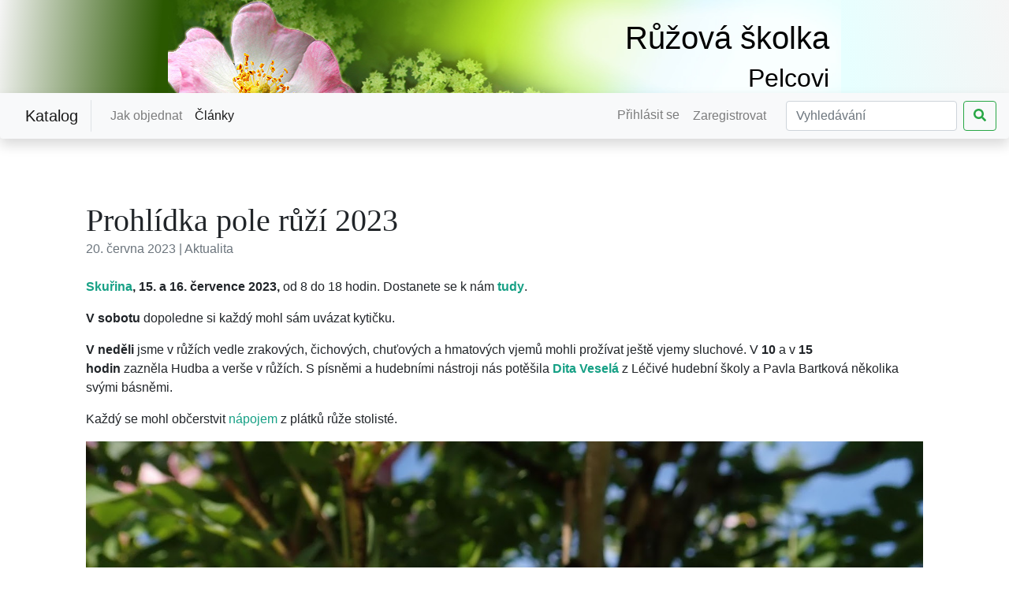

--- FILE ---
content_type: text/html; charset=utf-8
request_url: https://www.ruzepelcovi.com/blog/prohlidka-pole-2023/
body_size: 5839
content:


<!DOCTYPE html>
<html lang="cs">
<head>
    

<link rel='manifest' href='/static/manifest.json'>










<!-- Global site tag (gtag.js) - Google Analytics -->
<script async src="https://www.googletagmanager.com/gtag/js?id=G-ZWP71KKMDK"></script>
<script>
  window.dataLayer = window.dataLayer || [];
  function gtag(){dataLayer.push(arguments);}
  gtag('js', new Date());

  gtag('config', 'G-ZWP71KKMDK');
    
</script>
<!-- Google Tag Manager -->
<script>(function(w,d,s,l,i){w[l]=w[l]||[];w[l].push({'gtm.start':
new Date().getTime(),event:'gtm.js'});var f=d.getElementsByTagName(s)[0],
j=d.createElement(s),dl=l!='dataLayer'?'&l='+l:'';j.async=true;j.src=
'https://www.googletagmanager.com/gtm.js?id='+i+dl;f.parentNode.insertBefore(j,f);
})(window,document,'script','dataLayer','GTM-NMBBRM8');</script>
<!-- End Google  -->























<link rel="stylesheet" href="https://stackpath.bootstrapcdn.com/bootstrap/4.3.1/css/bootstrap.min.css"
      integrity="sha384-ggOyR0iXCbMQv3Xipma34MD+dH/1fQ784/j6cY/iJTQUOhcWr7x9JvoRxT2MZw1T" crossorigin="anonymous">



<!-- First include jquery js -->



<script src="https://ajax.googleapis.com/ajax/libs/jquery/3.4.1/jquery.min.js"></script>

<script>
    window.jQuery || document.write('<script src="https://cdnjs.cloudflare.com/ajax/libs/jquery/3.5.0/jquery.min.js" integrity="sha256-xNzN2a4ltkB44Mc/Jz3pT4iU1cmeR0FkXs4pru/JxaQ=" crossorigin="anonymous"><\/script>')
</script>

<script src="https://cdnjs.cloudflare.com/ajax/libs/popper.js/1.14.7/umd/popper.min.js"
        integrity="sha384-UO2eT0CpHqdSJQ6hJty5KVphtPhzWj9WO1clHTMGa3JDZwrnQq4sF86dIHNDz0W1" crossorigin="anonymous"></script>
<script src="https://stackpath.bootstrapcdn.com/bootstrap/4.3.1/js/bootstrap.min.js"
        integrity="sha384-JjSmVgyd0p3pXB1rRibZUAYoIIy6OrQ6VrjIEaFf/nJGzIxFDsf4x0xIM+B07jRM" crossorigin="anonymous"></script>





<link rel="stylesheet" href="https://use.fontawesome.com/releases/v5.0.13/css/all.css"
      integrity="sha384-DNOHZ68U8hZfKXOrtjWvjxusGo9WQnrNx2sqG0tfsghAvtVlRW3tvkXWZh58N9jp" crossorigin="anonymous">
<script defer src="https://use.fontawesome.com/releases/v5.0.13/js/all.js"
        integrity="sha384-xymdQtn1n3lH2wcu0qhcdaOpQwyoarkgLVxC/wZ5q7h9gHtxICrpcaSUfygqZGOe" crossorigin="anonymous"></script>





<link rel="shortcut icon" href="/static/favicon.ico">






    

<link rel="preload" href="/static/css/stylesheet.css" as="style">
<link rel="stylesheet" href="/static/css/stylesheet.css">





    <!-- Required meta tags -->
    <meta charset="utf-8">
    <meta name="viewport" content="width=device-width, initial-scale=1, shrink-to-fit=no">
    
    
    

    
    
        
            

    
        <meta name="robots" content="index, follow">
    
        <meta name="theme-color" content="#fff5f5" />
    


    
        <title>Prohlídka pole růží 2023 • Růže Pelcovi</title>
    

        <meta name="description" content="15. a 16. července 2023 od 8 do 18 hod">
        <meta name="image" content="HTTPS://www.ruzepelcovi.comstatic/img/logo-rose.jpg">


        <meta itemprop="name" content="Růže Pelcovi: Prohlídka pole růží 2023">
        <meta itemprop="description" content="15. a 16. července 2023 od 8 do 18 hod">
    
        <meta name="twitter:card" content="summary"> 
        <meta name="twitter:site" content="@ruzePelcovi" />
        <meta name="twitter:title" content="Růže Pelcovi: Prohlídka pole růží 2023">
        <meta name="twitter:description" content="15. a 16. července 2023 od 8 do 18 hod">
    

    <meta property="og:title" content="Růže Pelcovi: Prohlídka pole růží 2023">
    <meta property="og:description" content="15. a 16. července 2023 od 8 do 18 hod">
    <meta property="og:type" content="article"> 
    <meta property="og:url" content="https://www.ruzepelcovi.com/blog/prohlidka-pole-2023/"> 
    <meta property="og:site_name" content="Růže Pelcovi">
    <meta property="og:locale" content="cs_CZ">
    
    <meta property="fb:app_id" content="1810419855869225">


        
    

    
    
    


</head>

<body>
    <!-- Google Tag Manager (noscript) -->

    <!-- End Google Tag Manager (noscript) -->











<header>
    
    <div class="container-fluid">
        <div class="row">
            <div class="d-none d-md-block col-md-1 col-lg-2 header-left"></div>
            <div class="col-md-10 col-lg-8 text-right" id="header-img">
                <br>
                <a href="/" style="text-decoration: none"><h1>Růžová školka</h1>
                <h2 class='mb-0'>Pelcovi</h2></a>
            </div>
            <div class="d-none d-md-block col-md-1 col-lg-2 header-right"></div>
        </div>
    </div>
    
</header>
<nav class="navbar navbar-expand-md navbar-light bg-light shadow rounded-bottom sticky-top">

    <a href="/list/" class="navbar-brand px-3 border-right"> Katalog </a>
    <button class="navbar-toggler" type="button" data-toggle="collapse" data-target="#navbarToggler">
        <span class="navbar-toggler-icon"></span>
    </button>

    <div class="collapse navbar-collapse" id="navbarToggler">
        <ul class="navbar-nav mr-auto">

            <li class="nav-item ">
                 <a class="nav-link" href="/how-to-order/"> Jak objednat <span class="sr-only">(current)</span></a>
            </li>

            <li class="nav-item active">
                 <a class="nav-link" href="/blog/"> Články <span class="sr-only">(current)</span></a>
            </li>

            

            
            
            
            
            
            
            
            
            
        </ul>
        <ul class="navbar-nav align-self-end">
            
                <li class="nav-item">
                    <a class="nav-link" href="/accounts/login/?next=/blog/prohlidka-pole-2023/">Přihlásit se</a>
                </li>
                <li class="nav-item mr-md-3">
                    <a class="nav-link btn btn-small" href="/accounts/signup/?next=/blog/prohlidka-pole-2023/">Zaregistrovat</a>
                </li>
            
        </ul>
        <form class="form-inline my-2 my-lg-0" method="GET" action="/list/">
            <input class="form-control mr-sm-2" type="search" name="q" placeholder="Vyhledávání" aria-label="Search"
                   value="">
            <button class="btn btn-outline-success my-2 my-sm-0" type="submit"><i class="fa fa-search"></i></button>
        </form>
    </div>
</nav>


<div class='container align-bottom'>

    <br>
    <div class="row my-3 justify-content-center">
        
    </div>

    <div class="row justify-content-center">
        
        
         
        
        

    <div class="col m-4">
        <h1 class="mb-0" style="font-family: Georgia, Times, serif">
            Prohlídka pole růží 2023
            
        </h1>
        <p class="mb-4">
            <span class="text-muted" title="Publikováno: 20.06.23, upraveno: 02.06.24">
                20. června 2023</span>
            <span class="text-muted" > |
                Aktualita</span>
        </p>
        <p dir="ltr"><strong><a href="https://mapy.cz/?source=ward&amp;id=6395"><span style="color:#16a085">Skuřina</span></a>, 15. a 16. července 2023, </strong>od 8 do 18 hodin.&nbsp;Dostanete se k n&aacute;m <strong><a href="https://www.ruzepelcovi.com/blog/cesta-k-nam/"><span style="color:#16a085">tudy</span></a></strong>.</p>

<p dir="ltr"><strong>V sobotu</strong> dopoledne si každ&yacute; mohl s&aacute;m uv&aacute;zat kytičku.</p>

<p dir="ltr"><strong>V neděli</strong>&nbsp;jsme&nbsp;v růž&iacute;ch vedle zrakov&yacute;ch, čichov&yacute;ch, chuťov&yacute;ch&nbsp;a hmatov&yacute;ch vjemů mohli prož&iacute;vat je&scaron;tě vjemy sluchov&eacute;.&nbsp;V<strong>&nbsp;10</strong>&nbsp;a&nbsp;v<strong>&nbsp;15 hodin&nbsp;</strong>zazněla&nbsp;Hudba a ver&scaron;e v růž&iacute;ch. S p&iacute;sněmi a hudebn&iacute;mi n&aacute;stroji n&aacute;s potě&scaron;ila&nbsp;<a href="https://hudbasditou.webnode.cz"><span style="color:#16a085"><strong>Dita Vesel&aacute;</strong></span></a> z L&eacute;čiv&eacute; hudebn&iacute; &scaron;koly a Pavla Bartkov&aacute; několika sv&yacute;mi b&aacute;sněmi.</p>

<p dir="ltr">Každ&yacute; se&nbsp;mohl&nbsp;občerstvit <a href="https://www.ruzepelcovi.com/blog/ruzovy-sirup/"><span style="color:#16a085">n&aacute;pojem</span></a>&nbsp;z&nbsp;pl&aacute;tků růže stolist&eacute;.</p>

<p dir="ltr"><strong><img class="img-fluid" src="https://lh5.googleusercontent.com/SNPZ_z9pXDBLgZM4hEipDeiZoRu9_aSSQNrT5vnrbc_xZkUxRFHNmiMGixz_JZgqtBnso_DM6_w0BYJhan06pddieuF0T0PQ2ChlYXTrPP_3QH4bihppg8uBVtQX094kfthCqdI4fvhVc42XuhoSLE8" title="Rosa roxburghii normalis a spokojený hmyz" /></strong></p>

<p dir="ltr">&hellip; země kvete, a tak nev&aacute;hejme a naplňujme sv&eacute; oči kr&aacute;sou a nechme se om&aacute;mit vůn&iacute; a hudbou, to&nbsp;uklidňuje a l&eacute;č&iacute; du&scaron;i&hellip;</p>

<p dir="ltr">Lubo&scaron; a Michaela Pelcovi</p>

<p>&nbsp;</p>
    </div>



    </div>
     

</div>


<footer class="footer bg-dark">
     
    


        <div class="container">
            <div class="row mt-2">
                <div class="col-sm-12 col-md-5 col-lg-4 col-xs-4 text-light">
                    <address>
                        <H2>Kontakt</H2>
                        <br/>
                        Michaela a Luboš Pelcovi<br/>
                        <a target="_blank" href="https://mapy.cz/s/3uqFx" class="text-light">
                            Skuřina 2, Matkvartice u Sobotky</a><br/>
                        <a href="tel:+420776782400"><i class="fas fa-phone fa-lg fa-fw text-light"></i></a>
                        <a href="tel:+420776782400" class="text-light"> 776 782 400</a><br/>
                        <a href="mailto: michaela@ruzepelcovi.com" class="text-light">
                            <i class="fas fa-envelope-open fa-lg fa-fw"> </i> michaela@ruzepelcovi.com
                        </a>
                        <div class="row justify-content-around p-1 text-light">
                            <div class="col">
                                <a target="_blank" href="https://goo.gl/maps/1M6imeStbRyMei4e9">
                                    <i class="fa fa-map-marker fa-lg text-light"></i></a>
                            </div>
                            <div class="col">
                                <a target="_blank" href="https://www.linkedin.com/organization/ŽivoPro">
                                    <i class="fab fa-linkedin fa-lg text-light"></i></a>
                            </div>
                            <div class="col">
                                <a target="_blank" href="https://twitter.com/ruzePelcovi">
                                    <i class="fab fa-twitter fa-lg text-light"></i></a>
                            </div>
                            <div class="col">
                                <a target="_blank" href="https://www.instagram.com/ruzepelcovi.cz">
                                    <i class="fab fa-instagram fa-lg text-light"></i></a>
                            </div>
                            <div class="col">
                                <a target="_blank" href="">

                                </a>
                            </div>
                        </div>
                    </address>
                </div>
                <div class="col-sm-12 col-md-5 col-lg-4 col-xs-4 text-light d-none d-lg-block">
                    <h2>
                        Kudy k nám
                    </h2>
                    <br>
                    <p>
                        Naše školka růží se nyní nachází na samém okraji chráněné krajinné oblasti Český ráj, mezi městy Mladá Boleslav a Jičín, a také na území unikátní barokní komponované krajiny a svazku obcí Mariánská zahrada.
                        <a href="/blog/cesta-k-nam/" class="text-light">Přesnější popis...</a>
                    </p>
                </div>
                <div class="col-sm-12 col-md-5 col-lg-4 col-xs-4 text-light d-none d-md-block">
                    <h2>
                        Dny růží
                    </h2>
                    <br>
                    <p>
                        Těšte se na tradiční víkend Dnů růží, který proběhne 12. – 13. července 2025. </a>
                    </p>
                </div>
                <div class="col-12 text-white">© 2003 – 2026 Růžová školka manželé Pelcovi</div>
            </div>
        </div>


</footer>


    <script type="text/javascript">
           
           
           
           $(function () {
              $('[data-toggle="tooltip"]').tooltip();
           });

         
         
         !function(n,e,o){function t(n,e){return typeof n===e}function s(){var n,e,o,s,a,i,f;for(var c in l)if(l.hasOwnProperty(c)){if(n=[],e=l[c],e.name&&(n.push(e.name.toLowerCase()),e.options&&e.options.aliases&&e.options.aliases.length))for(o=0;o<e.options.aliases.length;o++)n.push(e.options.aliases[o].toLowerCase());for(s=t(e.fn,"function")?e.fn():e.fn,a=0;a<n.length;a++)i=n[a],f=i.split("."),1===f.length?Modernizr[f[0]]=s:(!Modernizr[f[0]]||Modernizr[f[0]]instanceof Boolean||(Modernizr[f[0]]=new Boolean(Modernizr[f[0]])),Modernizr[f[0]][f[1]]=s),r.push((s?"":"no-")+f.join("-"))}}function a(n){var e=u.className,o=Modernizr._config.classPrefix||"";if(A&&(e=e.baseVal),Modernizr._config.enableJSClass){var t=new RegExp("(^|\\s)"+o+"no-js(\\s|$)");e=e.replace(t,"$1"+o+"js$2")}Modernizr._config.enableClasses&&(e+=" "+o+n.join(" "+o),A?u.className.baseVal=e:u.className=e)}function i(n,e){if("object"==typeof n)for(var o in n)c(n,o)&&i(o,n[o]);else{n=n.toLowerCase();var t=n.split("."),s=Modernizr[t[0]];if(2==t.length&&(s=s[t[1]]),"undefined"!=typeof s)return Modernizr;e="function"==typeof e?e():e,1==t.length?Modernizr[t[0]]=e:(!Modernizr[t[0]]||Modernizr[t[0]]instanceof Boolean||(Modernizr[t[0]]=new Boolean(Modernizr[t[0]])),Modernizr[t[0]][t[1]]=e),a([(e&&0!=e?"":"no-")+t.join("-")]),Modernizr._trigger(n,e)}return Modernizr}var r=[],l=[],f={_version:"3.6.0",_config:{classPrefix:"",enableClasses:!0,enableJSClass:!0,usePrefixes:!0},_q:[],on:function(n,e){var o=this;setTimeout(function(){e(o[n])},0)},addTest:function(n,e,o){l.push({name:n,fn:e,options:o})},addAsyncTest:function(n){l.push({name:null,fn:n})}},Modernizr=function(){};Modernizr.prototype=f,Modernizr=new Modernizr;var c,u=e.documentElement,A="svg"===u.nodeName.toLowerCase();!function(){var n={}.hasOwnProperty;c=t(n,"undefined")||t(n.call,"undefined")?function(n,e){return e in n&&t(n.constructor.prototype[e],"undefined")}:function(e,o){return n.call(e,o)}}(),f._l={},f.on=function(n,e){this._l[n]||(this._l[n]=[]),this._l[n].push(e),Modernizr.hasOwnProperty(n)&&setTimeout(function(){Modernizr._trigger(n,Modernizr[n])},0)},f._trigger=function(n,e){if(this._l[n]){var o=this._l[n];setTimeout(function(){var n,t;for(n=0;n<o.length;n++)(t=o[n])(e)},0),delete this._l[n]}},Modernizr._q.push(function(){f.addTest=i}),Modernizr.addAsyncTest(function(){var n=new Image;n.onerror=function(){i("webpalpha",!1,{aliases:["webp-alpha"]})},n.onload=function(){i("webpalpha",1==n.width,{aliases:["webp-alpha"]})},n.src="[data-uri]"}),s(),a(r),delete f.addTest,delete f.addAsyncTest;for(var p=0;p<Modernizr._q.length;p++)Modernizr._q[p]();n.Modernizr=Modernizr}(window,document);
    </script>
</body>
</html>

--- FILE ---
content_type: text/css
request_url: https://www.ruzepelcovi.com/static/css/stylesheet.css
body_size: 1040
content:
html{
  background: #FFEEDB;
  background: -moz-linear-gradient(left, #fffcee 0%, #ffffff 33%,#ffffff 67%, #fffcee 100%); /* FF3.6-15 */
  background: -webkit-linear-gradient(left, #fffcee 0%,#ffffff 33%,#ffffff 67%,#fffcee 100%); /* Chrome10-25,Safari5.1-6 */
  background: linear-gradient(to right, #fffcee 0%,#ffffff 33%,#ffffff 67%,#fffcee 100%); /* W3C, IE10+, FF16+, Chrome26+, Opera12+, Safari7+ */
  filter: progid:DXImageTransform.Microsoft.gradient( startColorstr='#ffffff', endColorstr='#ffffff',GradientType=1 ); /* IE6-9 */
  position: relative;
  min-height: 100%;
}
.no-webpalpha html {background: url("/static/img/img-noise-361x370 (1).png");}
.webpalpha html {background: url("/static/img/img-noise-361x370 (1).webp");}
body {padding-bottom: 300px;}

header{
    background: #2b5800; /* Old browsers */
    background: -webkit-linear-gradient(left, #ffffff 0%, #2a5800 24%, #e5fffe 75%, #ffffff 100%); /* Chrome10-25,Safari5.1-6 */
    background: linear-gradient(to right, #2a5800 0%, #2a5800 50%, #e5fffe 50%, #e5fffe 100%); /* W3C, IE10+, FF16+, Chrome26+, Opera12+, Safari7+ */
    filter: progid:DXImageTransform.Microsoft.gradient(startColorstr='#ffffff', endColorstr='#ffffff', GradientType=1); /* IE6-9 */
}
.header-left{
    background: linear-gradient(95deg, whitesmoke 0%, #2a5800 93%); /* W3C, IE10+, FF16+, Chrome26+, Opera12+, Safari7+ */
}
.header-right{
    background: linear-gradient(80deg, #E7FFFF 5%, whitesmoke 100%); /* W3C, IE10+, FF16+, Chrome26+, Opera12+, Safari7+ */
}
#header-img{
    background: url("/static/img/bg-top.jpg") top center no-repeat;
}

a:link {color: black;}
a:visited {color: #003300;}

.none {
    display: none;
}

.row-centered {
    text-align:center;
}
.col-centered {
    display:inline-block;
    float:none;
}
.height-fixed {
    height:30px
}
.modal-lg {
    max-width: 80% !important;
}
.modal-footer{
  padding: 0;
}
.modal-footer > .row > .col-xs-1{
  padding: 0;
}
.footer {
  position: absolute;
  bottom: 0;
  width: 100%;
}
#footer{
    height: 255px;
}
footer > #body {
  background-color: #191d1e;
}
footer > div > #head {
  height: 64px;
  background-color: #a5c0c2;
}

.carousel{
  background: black;
}

.fa-google-plus:hover {
    color: #d34836;
}
.fa-linkedin:hover {
    color: #0077b5;
}
.fa-twitter:hover {
    color: #00aced;
}
.fa-instagram:hover {
    color: #cd486b;
}

.btn-down{
    position: relative;
    z-index: 2000;
}

.onl_btn-facebook {background: #3b5998;border-color:#172d5e}
.onl_btn_google {background: #c32f10;border-color:#6b1301}

.fade1{animation: fadein 1s;}
.fade2{animation: fadein 2s;}
.fade3{animation: fadein 2.3s;}
@keyframes fadein {
    from {opacity: 0;}
    to   {opacity: 1;}
}
/* editor */
.dvaobrazky {
    float: left;
    height: 40vh;
    object-fit: cover;
    padding-bottom: 10px;
}